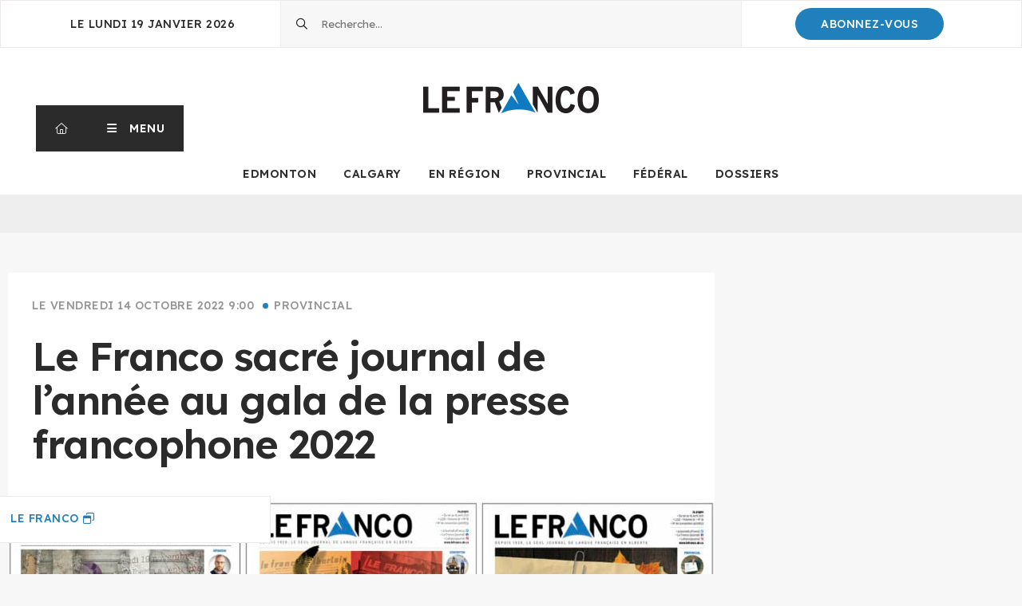

--- FILE ---
content_type: text/html; charset=UTF-8
request_url: https://lefranco.ab.ca/provincial/2022/10/14/franco-sacre-journal-de-l-annee-gala-presse-francophone-2022/
body_size: 16902
content:
<!DOCTYPE html>
<html lang="fr-CA">
<head>
	<meta charset="utf-8">
	<meta http-equiv="X-UA-Compatible" content="IE=edge" />
	<meta name="viewport" content="width=device-width, initial-scale=1.0, user-scalable=0" />
	<title>Le Franco sacré journal de l&rsquo;année au gala de la presse francophone 2022 &#8211; Le Franco</title>

<!-- Google Tag Manager for WordPress by gtm4wp.com -->
<script data-cfasync="false" data-pagespeed-no-defer>
	var gtm4wp_datalayer_name = "dataLayer";
	var dataLayer = dataLayer || [];
</script>
<!-- End Google Tag Manager for WordPress by gtm4wp.com --><link rel='dns-prefetch' href='//lefranco.ab.ca' />
<link rel='dns-prefetch' href='//ajax.googleapis.com' />
<link rel='dns-prefetch' href='//cdnjs.cloudflare.com' />

<link rel="alternate" type="application/rss+xml" title="Le Franco &raquo; Le Franco sacré journal de l&rsquo;année au gala de la presse francophone 2022 Flux des commentaires" href="https://lefranco.ab.ca/provincial/2022/10/14/franco-sacre-journal-de-l-annee-gala-presse-francophone-2022/feed/" />
<link rel="alternate" title="oEmbed (JSON)" type="application/json+oembed" href="https://lefranco.ab.ca/wp-json/oembed/1.0/embed?url=https%3A%2F%2Flefranco.ab.ca%2Fprovincial%2F2022%2F10%2F14%2Ffranco-sacre-journal-de-l-annee-gala-presse-francophone-2022%2F" />
<link rel="alternate" title="oEmbed (XML)" type="text/xml+oembed" href="https://lefranco.ab.ca/wp-json/oembed/1.0/embed?url=https%3A%2F%2Flefranco.ab.ca%2Fprovincial%2F2022%2F10%2F14%2Ffranco-sacre-journal-de-l-annee-gala-presse-francophone-2022%2F&#038;format=xml" />
<style id='wp-img-auto-sizes-contain-inline-css' type='text/css'>
img:is([sizes=auto i],[sizes^="auto," i]){contain-intrinsic-size:3000px 1500px}
/*# sourceURL=wp-img-auto-sizes-contain-inline-css */
</style>
<style id='wp-emoji-styles-inline-css' type='text/css'>

	img.wp-smiley, img.emoji {
		display: inline !important;
		border: none !important;
		box-shadow: none !important;
		height: 1em !important;
		width: 1em !important;
		margin: 0 0.07em !important;
		vertical-align: -0.1em !important;
		background: none !important;
		padding: 0 !important;
	}
/*# sourceURL=wp-emoji-styles-inline-css */
</style>
<style id='wp-block-library-inline-css' type='text/css'>
:root{--wp-block-synced-color:#7a00df;--wp-block-synced-color--rgb:122,0,223;--wp-bound-block-color:var(--wp-block-synced-color);--wp-editor-canvas-background:#ddd;--wp-admin-theme-color:#007cba;--wp-admin-theme-color--rgb:0,124,186;--wp-admin-theme-color-darker-10:#006ba1;--wp-admin-theme-color-darker-10--rgb:0,107,160.5;--wp-admin-theme-color-darker-20:#005a87;--wp-admin-theme-color-darker-20--rgb:0,90,135;--wp-admin-border-width-focus:2px}@media (min-resolution:192dpi){:root{--wp-admin-border-width-focus:1.5px}}.wp-element-button{cursor:pointer}:root .has-very-light-gray-background-color{background-color:#eee}:root .has-very-dark-gray-background-color{background-color:#313131}:root .has-very-light-gray-color{color:#eee}:root .has-very-dark-gray-color{color:#313131}:root .has-vivid-green-cyan-to-vivid-cyan-blue-gradient-background{background:linear-gradient(135deg,#00d084,#0693e3)}:root .has-purple-crush-gradient-background{background:linear-gradient(135deg,#34e2e4,#4721fb 50%,#ab1dfe)}:root .has-hazy-dawn-gradient-background{background:linear-gradient(135deg,#faaca8,#dad0ec)}:root .has-subdued-olive-gradient-background{background:linear-gradient(135deg,#fafae1,#67a671)}:root .has-atomic-cream-gradient-background{background:linear-gradient(135deg,#fdd79a,#004a59)}:root .has-nightshade-gradient-background{background:linear-gradient(135deg,#330968,#31cdcf)}:root .has-midnight-gradient-background{background:linear-gradient(135deg,#020381,#2874fc)}:root{--wp--preset--font-size--normal:16px;--wp--preset--font-size--huge:42px}.has-regular-font-size{font-size:1em}.has-larger-font-size{font-size:2.625em}.has-normal-font-size{font-size:var(--wp--preset--font-size--normal)}.has-huge-font-size{font-size:var(--wp--preset--font-size--huge)}.has-text-align-center{text-align:center}.has-text-align-left{text-align:left}.has-text-align-right{text-align:right}.has-fit-text{white-space:nowrap!important}#end-resizable-editor-section{display:none}.aligncenter{clear:both}.items-justified-left{justify-content:flex-start}.items-justified-center{justify-content:center}.items-justified-right{justify-content:flex-end}.items-justified-space-between{justify-content:space-between}.screen-reader-text{border:0;clip-path:inset(50%);height:1px;margin:-1px;overflow:hidden;padding:0;position:absolute;width:1px;word-wrap:normal!important}.screen-reader-text:focus{background-color:#ddd;clip-path:none;color:#444;display:block;font-size:1em;height:auto;left:5px;line-height:normal;padding:15px 23px 14px;text-decoration:none;top:5px;width:auto;z-index:100000}html :where(.has-border-color){border-style:solid}html :where([style*=border-top-color]){border-top-style:solid}html :where([style*=border-right-color]){border-right-style:solid}html :where([style*=border-bottom-color]){border-bottom-style:solid}html :where([style*=border-left-color]){border-left-style:solid}html :where([style*=border-width]){border-style:solid}html :where([style*=border-top-width]){border-top-style:solid}html :where([style*=border-right-width]){border-right-style:solid}html :where([style*=border-bottom-width]){border-bottom-style:solid}html :where([style*=border-left-width]){border-left-style:solid}html :where(img[class*=wp-image-]){height:auto;max-width:100%}:where(figure){margin:0 0 1em}html :where(.is-position-sticky){--wp-admin--admin-bar--position-offset:var(--wp-admin--admin-bar--height,0px)}@media screen and (max-width:600px){html :where(.is-position-sticky){--wp-admin--admin-bar--position-offset:0px}}

/*# sourceURL=wp-block-library-inline-css */
</style><style id='global-styles-inline-css' type='text/css'>
:root{--wp--preset--aspect-ratio--square: 1;--wp--preset--aspect-ratio--4-3: 4/3;--wp--preset--aspect-ratio--3-4: 3/4;--wp--preset--aspect-ratio--3-2: 3/2;--wp--preset--aspect-ratio--2-3: 2/3;--wp--preset--aspect-ratio--16-9: 16/9;--wp--preset--aspect-ratio--9-16: 9/16;--wp--preset--color--black: #000000;--wp--preset--color--cyan-bluish-gray: #abb8c3;--wp--preset--color--white: #ffffff;--wp--preset--color--pale-pink: #f78da7;--wp--preset--color--vivid-red: #cf2e2e;--wp--preset--color--luminous-vivid-orange: #ff6900;--wp--preset--color--luminous-vivid-amber: #fcb900;--wp--preset--color--light-green-cyan: #7bdcb5;--wp--preset--color--vivid-green-cyan: #00d084;--wp--preset--color--pale-cyan-blue: #8ed1fc;--wp--preset--color--vivid-cyan-blue: #0693e3;--wp--preset--color--vivid-purple: #9b51e0;--wp--preset--gradient--vivid-cyan-blue-to-vivid-purple: linear-gradient(135deg,rgb(6,147,227) 0%,rgb(155,81,224) 100%);--wp--preset--gradient--light-green-cyan-to-vivid-green-cyan: linear-gradient(135deg,rgb(122,220,180) 0%,rgb(0,208,130) 100%);--wp--preset--gradient--luminous-vivid-amber-to-luminous-vivid-orange: linear-gradient(135deg,rgb(252,185,0) 0%,rgb(255,105,0) 100%);--wp--preset--gradient--luminous-vivid-orange-to-vivid-red: linear-gradient(135deg,rgb(255,105,0) 0%,rgb(207,46,46) 100%);--wp--preset--gradient--very-light-gray-to-cyan-bluish-gray: linear-gradient(135deg,rgb(238,238,238) 0%,rgb(169,184,195) 100%);--wp--preset--gradient--cool-to-warm-spectrum: linear-gradient(135deg,rgb(74,234,220) 0%,rgb(151,120,209) 20%,rgb(207,42,186) 40%,rgb(238,44,130) 60%,rgb(251,105,98) 80%,rgb(254,248,76) 100%);--wp--preset--gradient--blush-light-purple: linear-gradient(135deg,rgb(255,206,236) 0%,rgb(152,150,240) 100%);--wp--preset--gradient--blush-bordeaux: linear-gradient(135deg,rgb(254,205,165) 0%,rgb(254,45,45) 50%,rgb(107,0,62) 100%);--wp--preset--gradient--luminous-dusk: linear-gradient(135deg,rgb(255,203,112) 0%,rgb(199,81,192) 50%,rgb(65,88,208) 100%);--wp--preset--gradient--pale-ocean: linear-gradient(135deg,rgb(255,245,203) 0%,rgb(182,227,212) 50%,rgb(51,167,181) 100%);--wp--preset--gradient--electric-grass: linear-gradient(135deg,rgb(202,248,128) 0%,rgb(113,206,126) 100%);--wp--preset--gradient--midnight: linear-gradient(135deg,rgb(2,3,129) 0%,rgb(40,116,252) 100%);--wp--preset--font-size--small: 13px;--wp--preset--font-size--medium: 20px;--wp--preset--font-size--large: 36px;--wp--preset--font-size--x-large: 42px;--wp--preset--spacing--20: 0.44rem;--wp--preset--spacing--30: 0.67rem;--wp--preset--spacing--40: 1rem;--wp--preset--spacing--50: 1.5rem;--wp--preset--spacing--60: 2.25rem;--wp--preset--spacing--70: 3.38rem;--wp--preset--spacing--80: 5.06rem;--wp--preset--shadow--natural: 6px 6px 9px rgba(0, 0, 0, 0.2);--wp--preset--shadow--deep: 12px 12px 50px rgba(0, 0, 0, 0.4);--wp--preset--shadow--sharp: 6px 6px 0px rgba(0, 0, 0, 0.2);--wp--preset--shadow--outlined: 6px 6px 0px -3px rgb(255, 255, 255), 6px 6px rgb(0, 0, 0);--wp--preset--shadow--crisp: 6px 6px 0px rgb(0, 0, 0);}:where(.is-layout-flex){gap: 0.5em;}:where(.is-layout-grid){gap: 0.5em;}body .is-layout-flex{display: flex;}.is-layout-flex{flex-wrap: wrap;align-items: center;}.is-layout-flex > :is(*, div){margin: 0;}body .is-layout-grid{display: grid;}.is-layout-grid > :is(*, div){margin: 0;}:where(.wp-block-columns.is-layout-flex){gap: 2em;}:where(.wp-block-columns.is-layout-grid){gap: 2em;}:where(.wp-block-post-template.is-layout-flex){gap: 1.25em;}:where(.wp-block-post-template.is-layout-grid){gap: 1.25em;}.has-black-color{color: var(--wp--preset--color--black) !important;}.has-cyan-bluish-gray-color{color: var(--wp--preset--color--cyan-bluish-gray) !important;}.has-white-color{color: var(--wp--preset--color--white) !important;}.has-pale-pink-color{color: var(--wp--preset--color--pale-pink) !important;}.has-vivid-red-color{color: var(--wp--preset--color--vivid-red) !important;}.has-luminous-vivid-orange-color{color: var(--wp--preset--color--luminous-vivid-orange) !important;}.has-luminous-vivid-amber-color{color: var(--wp--preset--color--luminous-vivid-amber) !important;}.has-light-green-cyan-color{color: var(--wp--preset--color--light-green-cyan) !important;}.has-vivid-green-cyan-color{color: var(--wp--preset--color--vivid-green-cyan) !important;}.has-pale-cyan-blue-color{color: var(--wp--preset--color--pale-cyan-blue) !important;}.has-vivid-cyan-blue-color{color: var(--wp--preset--color--vivid-cyan-blue) !important;}.has-vivid-purple-color{color: var(--wp--preset--color--vivid-purple) !important;}.has-black-background-color{background-color: var(--wp--preset--color--black) !important;}.has-cyan-bluish-gray-background-color{background-color: var(--wp--preset--color--cyan-bluish-gray) !important;}.has-white-background-color{background-color: var(--wp--preset--color--white) !important;}.has-pale-pink-background-color{background-color: var(--wp--preset--color--pale-pink) !important;}.has-vivid-red-background-color{background-color: var(--wp--preset--color--vivid-red) !important;}.has-luminous-vivid-orange-background-color{background-color: var(--wp--preset--color--luminous-vivid-orange) !important;}.has-luminous-vivid-amber-background-color{background-color: var(--wp--preset--color--luminous-vivid-amber) !important;}.has-light-green-cyan-background-color{background-color: var(--wp--preset--color--light-green-cyan) !important;}.has-vivid-green-cyan-background-color{background-color: var(--wp--preset--color--vivid-green-cyan) !important;}.has-pale-cyan-blue-background-color{background-color: var(--wp--preset--color--pale-cyan-blue) !important;}.has-vivid-cyan-blue-background-color{background-color: var(--wp--preset--color--vivid-cyan-blue) !important;}.has-vivid-purple-background-color{background-color: var(--wp--preset--color--vivid-purple) !important;}.has-black-border-color{border-color: var(--wp--preset--color--black) !important;}.has-cyan-bluish-gray-border-color{border-color: var(--wp--preset--color--cyan-bluish-gray) !important;}.has-white-border-color{border-color: var(--wp--preset--color--white) !important;}.has-pale-pink-border-color{border-color: var(--wp--preset--color--pale-pink) !important;}.has-vivid-red-border-color{border-color: var(--wp--preset--color--vivid-red) !important;}.has-luminous-vivid-orange-border-color{border-color: var(--wp--preset--color--luminous-vivid-orange) !important;}.has-luminous-vivid-amber-border-color{border-color: var(--wp--preset--color--luminous-vivid-amber) !important;}.has-light-green-cyan-border-color{border-color: var(--wp--preset--color--light-green-cyan) !important;}.has-vivid-green-cyan-border-color{border-color: var(--wp--preset--color--vivid-green-cyan) !important;}.has-pale-cyan-blue-border-color{border-color: var(--wp--preset--color--pale-cyan-blue) !important;}.has-vivid-cyan-blue-border-color{border-color: var(--wp--preset--color--vivid-cyan-blue) !important;}.has-vivid-purple-border-color{border-color: var(--wp--preset--color--vivid-purple) !important;}.has-vivid-cyan-blue-to-vivid-purple-gradient-background{background: var(--wp--preset--gradient--vivid-cyan-blue-to-vivid-purple) !important;}.has-light-green-cyan-to-vivid-green-cyan-gradient-background{background: var(--wp--preset--gradient--light-green-cyan-to-vivid-green-cyan) !important;}.has-luminous-vivid-amber-to-luminous-vivid-orange-gradient-background{background: var(--wp--preset--gradient--luminous-vivid-amber-to-luminous-vivid-orange) !important;}.has-luminous-vivid-orange-to-vivid-red-gradient-background{background: var(--wp--preset--gradient--luminous-vivid-orange-to-vivid-red) !important;}.has-very-light-gray-to-cyan-bluish-gray-gradient-background{background: var(--wp--preset--gradient--very-light-gray-to-cyan-bluish-gray) !important;}.has-cool-to-warm-spectrum-gradient-background{background: var(--wp--preset--gradient--cool-to-warm-spectrum) !important;}.has-blush-light-purple-gradient-background{background: var(--wp--preset--gradient--blush-light-purple) !important;}.has-blush-bordeaux-gradient-background{background: var(--wp--preset--gradient--blush-bordeaux) !important;}.has-luminous-dusk-gradient-background{background: var(--wp--preset--gradient--luminous-dusk) !important;}.has-pale-ocean-gradient-background{background: var(--wp--preset--gradient--pale-ocean) !important;}.has-electric-grass-gradient-background{background: var(--wp--preset--gradient--electric-grass) !important;}.has-midnight-gradient-background{background: var(--wp--preset--gradient--midnight) !important;}.has-small-font-size{font-size: var(--wp--preset--font-size--small) !important;}.has-medium-font-size{font-size: var(--wp--preset--font-size--medium) !important;}.has-large-font-size{font-size: var(--wp--preset--font-size--large) !important;}.has-x-large-font-size{font-size: var(--wp--preset--font-size--x-large) !important;}
/*# sourceURL=global-styles-inline-css */
</style>

<style id='classic-theme-styles-inline-css' type='text/css'>
/*! This file is auto-generated */
.wp-block-button__link{color:#fff;background-color:#32373c;border-radius:9999px;box-shadow:none;text-decoration:none;padding:calc(.667em + 2px) calc(1.333em + 2px);font-size:1.125em}.wp-block-file__button{background:#32373c;color:#fff;text-decoration:none}
/*# sourceURL=/wp-includes/css/classic-themes.min.css */
</style>
<link data-minify="1" rel='stylesheet' id='menu-css-css' href='https://lefranco.ab.ca/content/cache/min/11/mu-extras/impeka-menu-helper/css/menu.css?ver=1768583974' type='text/css' media='all' />
<link data-minify="1" rel='stylesheet' id='evopresse-digital-archives-css-css' href='https://lefranco.ab.ca/content/cache/min/11/extras/evopresse-digital-archives/css/evopresse-digital-archives.css?ver=1768583974' type='text/css' media='all' />
<link data-minify="1" rel='stylesheet' id='evopresse-external-articles-css-css' href='https://lefranco.ab.ca/content/cache/min/11/extras/evopresse-external-articles/css/evopresse-external-articles.css?ver=1768583974' type='text/css' media='all' />
<link data-minify="1" rel='stylesheet' id='evopresse-recall-articles-css' href='https://lefranco.ab.ca/content/cache/min/11/extras/evopresse-recall-articles/css/evopresse-recall-articles.css?ver=1768583974' type='text/css' media='all' />
<link data-minify="1" rel='stylesheet' id='evopresse-authors-css' href='https://lefranco.ab.ca/content/cache/min/11/extras/evopresse-authors/css/evopresse-authors.css?ver=1768583974' type='text/css' media='all' />
<link data-minify="1" rel='stylesheet' id='evopresse-text-to-speech-css-css' href='https://lefranco.ab.ca/content/cache/min/11/extras/evopresse-text-to-speech/css/evopresse-text-to-speech.css?ver=1768583974' type='text/css' media='all' />
<link data-minify="1" rel='stylesheet' id='evopresse-text-to-speech-branding-css-css' href='https://lefranco.ab.ca/content/cache/min/11/content/user_files/sites/11/css/evopresse-text-to-speech-branding.css?ver=1768583974' type='text/css' media='all' />
<link data-minify="1" rel='stylesheet' id='pasmerlo-css-css' href='https://lefranco.ab.ca/content/cache/min/11/content/themes/journal/css/pasmerlo.css?ver=1768583974' type='text/css' media='all' />
<link data-minify="1" rel='stylesheet' id='sweetalert2-css' href='https://lefranco.ab.ca/content/cache/min/11/content/themes/journal/css/sweetalert2.min.css?ver=1768589018' type='text/css' media='all' />
<link data-minify="1" rel='stylesheet' id='style-css-css' href='https://lefranco.ab.ca/content/cache/min/11/content/themes/journal/style.css?ver=1768583974' type='text/css' media='all' />
<link data-minify="1" rel='stylesheet' id='tiny-slider-css-css' href='https://lefranco.ab.ca/content/cache/min/11/ajax/libs/tiny-slider/2.9.3/tiny-slider.css?ver=1768583974' type='text/css' media='all' />
<link data-minify="1" rel='stylesheet' id='branding-css-css' href='https://lefranco.ab.ca/content/cache/min/11/content/user_files/sites/11/css/branding.css?ver=1768583974' type='text/css' media='all' />
<link data-minify="1" rel='stylesheet' id='dashicons-css' href='https://lefranco.ab.ca/content/cache/min/11/wp-includes/css/dashicons.min.css?ver=1768583974' type='text/css' media='all' />
<script data-minify="1" type="text/javascript" src="https://lefranco.ab.ca/content/cache/min/11/ajax/libs/jquery/1/jquery.min.js?ver=1768583974" id="jquery-js"></script>
<script type="text/javascript" id="view-counter-js-extra">
/* <![CDATA[ */
var server_vars = {"ajaxurl":"https://lefranco.ab.ca/wp-admin/admin-ajax.php","post_id":"544286","nonce":"188fef11f2"};
//# sourceURL=view-counter-js-extra
/* ]]> */
</script>
<script data-minify="1" type="text/javascript" src="https://lefranco.ab.ca/content/cache/min/11/mu-extras/pasmerlo-view-counter/js/view-counter.js?ver=1768583974" id="view-counter-js"></script>
<link rel="https://api.w.org/" href="https://lefranco.ab.ca/wp-json/" /><link rel="alternate" title="JSON" type="application/json" href="https://lefranco.ab.ca/wp-json/wp/v2/posts/544286" /><link rel="EditURI" type="application/rsd+xml" title="RSD" href="https://lefranco.ab.ca/xmlrpc.php?rsd" />
<link rel='shortlink' href='https://lefranco.ab.ca/?p=544286' />

<!-- Google Tag Manager for WordPress by gtm4wp.com -->
<!-- GTM Container placement set to automatic -->
<script data-cfasync="false" data-pagespeed-no-defer>
	var dataLayer_content = {"pagePostType":"post","pagePostType2":"single-post","pageCategory":["a-la-une","francophonie","provincial"],"pageAttributes":["francophonie","provincial"],"pagePostAuthor":"le franco"};
	dataLayer.push( dataLayer_content );
</script>
<script data-cfasync="false" data-pagespeed-no-defer>
(function(w,d,s,l,i){w[l]=w[l]||[];w[l].push({'gtm.start':
new Date().getTime(),event:'gtm.js'});var f=d.getElementsByTagName(s)[0],
j=d.createElement(s),dl=l!='dataLayer'?'&l='+l:'';j.async=true;j.src=
'//www.googletagmanager.com/gtm.js?id='+i+dl;f.parentNode.insertBefore(j,f);
})(window,document,'script','dataLayer','GTM-K6MRPK7');
</script>
<!-- End Google Tag Manager for WordPress by gtm4wp.com -->
		<style type="text/css">
		.unlisted-icon {
			font-size: 80%;
			width: auto;
			height: auto;
			padding-right: .2em;
			vertical-align: baseline;
		}
		</style>

	<link rel="icon" href="https://cdn.evopresse.ca/content/user_files/sites/11/2023/02/21100143/cropped-favicon-le-franco-32x32.png" sizes="32x32" />
<link rel="icon" href="https://cdn.evopresse.ca/content/user_files/sites/11/2023/02/21100143/cropped-favicon-le-franco-192x192.png" sizes="192x192" />
<link rel="apple-touch-icon" href="https://cdn.evopresse.ca/content/user_files/sites/11/2023/02/21100143/cropped-favicon-le-franco-180x180.png" />
<meta name="msapplication-TileImage" content="https://cdn.evopresse.ca/content/user_files/sites/11/2023/02/21100143/cropped-favicon-le-franco-270x270.png" />
		<style type="text/css" id="wp-custom-css">
			.full-article__lead {
	font-weight: 700;
}		</style>
				<link data-minify="1" rel="stylesheet" href="https://lefranco.ab.ca/content/cache/min/11/fontawesome7/css/all.min.css?ver=1768583974" crossorigin="anonymous">
			<meta name="google-adsense-account" content="ca-pub-9754008951698414">

<script>(function(t,o,n,i,k){var u='https://confidentialite.lefranco.ab.ca/';(t[n]=t[n]||{}),(k=new MutationObserver(
function(x){x.forEach(function(y){y.addedNodes.forEach(function(s){console.debug('consent_loaded',t[n].consent_loaded),
t[n].consent_loaded?k.disconnect():s.tagName=='SCRIPT'&&s.innerHTML.indexOf('googletagmanager.com')+1&&(k.disconnect(),
(t[n]={NODE:s,SIBLING:s.previousElementSibling}),s.remove());});});})),k.observe(o.head,{childList:1}),fetch(u+
'tonik-privacy/permissions/?nonce='+Date.now()+Math.random().toString(36).slice(2),{credentials:'include',}).then(
function(r){return r.ok?r.text():Promise.reject();}).then(function(w){((i=o.createElement('script')).text=w),o.head
.prepend(i);}).catch(function(){k.disconnect();});})(window,document,'GTM_SCRIPT');</script>	<meta name="generator" content="WP Rocket 3.20.3" data-wpr-features="wpr_minify_js wpr_minify_css wpr_preload_links wpr_desktop" /></head>
<body class="">
	<input type="checkbox" id="menu-flag" tabindex="-1" />
	<header data-rocket-location-hash="9496dc44cbda5cdebb84f02bfc4ab41b" class="header">
		<div data-rocket-location-hash="f33e7b1761fe5fce6ecaaa35a7910e7e" class="header__head">
			<div data-rocket-location-hash="af815de757ab96b896bb04ab35761eed" class="header__date">
				le Lundi 19 janvier 2026			</div>

			
			<div data-rocket-location-hash="0deec10f25ed1eccd7274f78c05e1f33" class="header__search">
				<form role="search" method="get" class="search-form" action="https://lefranco.ab.ca/">
				<label>
					<span class="screen-reader-text">Rechercher&nbsp;:</span>
					<input type="search" class="search-field" placeholder="Recherche&hellip;" value="" name="s" />
				</label>
				<input type="submit" class="search-submit" value="Rechercher" />
			</form>			</div>

						<div data-rocket-location-hash="061d618b5f40189078051ecb74652fee" class="header__cta">
				<a href="https://lefranco.ab.ca/encouragez-nous/">Abonnez-Vous</a>
			</div>
					</div>
		<div data-rocket-location-hash="eed0b76714612a4e51f0e704f2747e88" class="header__body">

			<div data-rocket-location-hash="cb1d701b41a9d22ea643cb84444c0cda" class="header__col button-col">
								<a class="header-button header-button-home" href="https://lefranco.ab.ca" title="Retour à la page d'accueil"><i class="fal fa-home-alt"></i><span class="sr-only">Retour à la page d'accueil</span></a><label class="header-button header-button-menu" for="menu-flag" role="button" aria-haspopup="menu" tabindex="0"><span>Menu</span></label><a class="mobile-cta-button" href="https://lefranco.ab.ca/encouragez-nous/">Abonnez-Vous</a>			</div>

			<div data-rocket-location-hash="f8615d932c658cf9c72bda1a5eb32d9a" class="header__col mid">
				<a id="logo" href="https://lefranco.ab.ca">
											<picture>
							<img src="https://cdn.evopresse.ca/content/user_files/sites/11/2023/02/21095828/LogoFranco.png" alt="Le Franco" />
						</picture>
									</a>
			</div>

			<div data-rocket-location-hash="41be411162112bd34ca4222b2574019e" class="header__col">
							</div>
		</div>
		<div data-rocket-location-hash="338340b08891f4986e3e00ef402be910" class="header__foot">
			<nav aria-label="Sections principales"><ul id="main" class="menu"><li id="menu-item-545377" class="menu-item menu-item-type-taxonomy menu-item-object-category menu-item-545377"><a href="https://lefranco.ab.ca/category/edmonton/">Edmonton</a></li>
<li id="menu-item-545376" class="menu-item menu-item-type-taxonomy menu-item-object-category menu-item-545376"><a href="https://lefranco.ab.ca/category/calgary/">Calgary</a></li>
<li id="menu-item-545379" class="menu-item menu-item-type-taxonomy menu-item-object-category menu-item-545379"><a href="https://lefranco.ab.ca/category/en-region/">En Région</a></li>
<li id="menu-item-545380" class="menu-item menu-item-type-taxonomy menu-item-object-category current-post-ancestor current-menu-parent current-post-parent menu-item-545380"><a href="https://lefranco.ab.ca/category/provincial/">Provincial</a></li>
<li id="menu-item-547510" class="menu-item menu-item-type-taxonomy menu-item-object-category menu-item-547510"><a href="https://lefranco.ab.ca/category/federal/">Fédéral</a></li>
<li id="menu-item-560988" class="menu-item menu-item-type-custom menu-item-object-custom menu-item-560988"><a href="/files/">Dossiers</a></li>
</ul></nav>
		</div>
	</header>
	<nav id="main-nav" class="mega-menu" aria-label="Principal">
		<div class="menu-wrapper">
												<div class="menu-row">
						<div class="cw">
																								<div class="menu-column menu-column-4">
										<h2 class="menu-column__title">Actualités</h2>
																					<ul class="menu-column__items">
																																																				<li class="has-color">
															<a href="https://lefranco.ab.ca/category/francophonie/"><span class="menu-block" style="background:#2080bb"></span><span class="u">Francophonie</span></a>														</li>
																																																																	<li class="has-color">
															<a href="https://lefranco.ab.ca/category/provincial/"><span class="menu-block" style="background:#2080bb"></span><span class="u">Provincial</span></a>														</li>
																																																																	<li class="has-color">
															<a href="https://lefranco.ab.ca/category/en-region/"><span class="menu-block" style="background:#2080bb"></span><span class="u">En Région</span></a>														</li>
																																																																	<li class="has-color">
															<a href="https://lefranco.ab.ca/category/federal/"><span class="menu-block" style="background:#2080bb"></span><span class="u">Fédéral</span></a>														</li>
																																																																	<li class="has-color">
															<a href="https://lefranco.ab.ca/category/education/"><span class="menu-block" style="background:#2080bb"></span><span class="u">Éducation</span></a>														</li>
																																																																	<li class="has-color">
															<a href="https://lefranco.ab.ca/category/politique/"><span class="menu-block" style="background:#2080bb"></span><span class="u">Politique</span></a>														</li>
																																																																	<li class="has-color">
															<a href="https://lefranco.ab.ca/category/environnement/"><span class="menu-block" style="background:#2080bb"></span><span class="u">Environnement</span></a>														</li>
																																																																	<li class="has-color">
															<a href="https://lefranco.ab.ca/category/economie/"><span class="menu-block" style="background:#2080bb"></span><span class="u">Économie</span></a>														</li>
																																																																	<li class="has-color">
															<a href="https://lefranco.ab.ca/category/sante/"><span class="menu-block" style="background:#2080bb"></span><span class="u">Santé</span></a>														</li>
																																																																	<li class="has-color">
															<a href="https://lefranco.ab.ca/category/justice/"><span class="menu-block" style="background:#2080bb"></span><span class="u">Justice</span></a>														</li>
																																																																	<li class="has-color">
															<a href="https://lefranco.ab.ca/category/arts-et-culture/"><span class="menu-block" style="background:#2080bb"></span><span class="u">Arts et culture</span></a>														</li>
																																																																	<li class="has-color">
															<a href="https://lefranco.ab.ca/category/histoire/"><span class="menu-block" style="background:#2080bb"></span><span class="u">Histoire</span></a>														</li>
																																																																	<li class="has-color">
															<a href="https://lefranco.ab.ca/category/francophonie/communautaire/"><span class="menu-block" style="background:#2080bb"></span><span class="u">Communautaire</span></a>														</li>
																																																																	<li class="has-color">
															<a href="https://lefranco.ab.ca/category/societe/"><span class="menu-block" style="background:#2080bb"></span><span class="u">Société</span></a>														</li>
																																																																	<li class="has-color">
															<a href="https://lefranco.ab.ca/category/portrait/"><span class="menu-block" style="background:#2080bb"></span><span class="u">Portrait</span></a>														</li>
																																																																	<li class="has-color">
															<a href="https://lefranco.ab.ca/category/sports/"><span class="menu-block" style="background:#2080bb"></span><span class="u">Sports</span></a>														</li>
																																				</ul>
																			</div>
																					</div>
					</div>
									<div class="menu-row">
						<div class="cw">
																								<div class="menu-column menu-column-4">
										<h2 class="menu-column__title">Opinion</h2>
																					<ul class="menu-column__items">
																																																				<li class="has-color">
															<a href="https://lefranco.ab.ca/category/chronique/chronique-esprit-critique/"><span class="menu-block" style="background:#ff5722"></span><span class="u">Chronique «esprit critique»</span></a>														</li>
																																																																	<li class="has-color">
															<a href="https://lefranco.ab.ca/category/chronique/chronique-sante/"><span class="menu-block" style="background:#ff5722"></span><span class="u">Chronique «santé»</span></a>														</li>
																																																																	<li class="has-color">
															<a href="https://lefranco.ab.ca/category/chronique/chronique-jeunesse/"><span class="menu-block" style="background:#ff5722"></span><span class="u">Chronique «jeunesse»</span></a>														</li>
																																																																	<li class="has-color">
															<a href="https://lefranco.ab.ca/category/chronique/chronique-pan-dafrique/"><span class="menu-block" style="background:#dd3333"></span><span class="u">Chronique «Pan d'Afrique»</span></a>														</li>
																																																																	<li class="has-color">
															<a href="https://lefranco.ab.ca/category/opinions/caricature/"><span class="menu-block" style="background:#ff5722"></span><span class="u">Caricature</span></a>														</li>
																																																																	<li class="has-color">
															<a href="https://lefranco.ab.ca/category/opinions/"><span class="menu-block" style="background:#ff5722"></span><span class="u">Opinions</span></a>														</li>
																																																																	<li>
															<a href=""><span class="u"></span></a>														</li>
																																				</ul>
																			</div>
																					</div>
					</div>
									<div class="menu-row">
						<div class="cw">
																								<div class="menu-column menu-column-4">
										<h2 class="menu-column__title">En région</h2>
																					<ul class="menu-column__items">
																																																				<li class="has-color">
															<a href="https://lefranco.ab.ca/category/en-region/riviere-la-paix-saint-isidore-fahler-girouxville/"><span class="menu-block" style="background:#eeee22"></span><span class="u">Rivière-la-Paix, Saint-Isidore, Fahler / Girouxville</span></a>														</li>
																																																																	<li class="has-color">
															<a href="https://lefranco.ab.ca/category/en-region/fort-mcmurray/"><span class="menu-block" style="background:#000000"></span><span class="u">Fort McMurray</span></a>														</li>
																																																																	<li class="has-color">
															<a href="https://lefranco.ab.ca/category/en-region/lac-la-biche-et-plamondon/"><span class="menu-block" style="background:#932f20"></span><span class="u">Lac La Biche et Plamondon</span></a>														</li>
																																																																	<li class="has-color">
															<a href="https://lefranco.ab.ca/category/en-region/legal-morinville-bon-accord/"><span class="menu-block" style="background:#ddcaa6"></span><span class="u">Legal / Morinville / Bon Accord</span></a>														</li>
																																																																	<li class="has-color">
															<a href="https://lefranco.ab.ca/category/en-region/saint-paul-bonnyville-cold-lake/"><span class="menu-block" style="background:#2326db"></span><span class="u">Saint-Paul, Bonnyville et Cold Lake</span></a>														</li>
																																																																	<li class="has-color">
															<a href="https://lefranco.ab.ca/category/en-region/saint-albert/"><span class="menu-block" style="background:#e234ae"></span><span class="u">Saint-Albert</span></a>														</li>
																																																																	<li class="has-color">
															<a href="https://lefranco.ab.ca/category/en-region/sherwood-park/"><span class="menu-block" style="background:#e234ae"></span><span class="u">Sherwood Park</span></a>														</li>
																																																																	<li class="has-color">
															<a href="https://lefranco.ab.ca/category/en-region/spruce-grove/"><span class="menu-block" style="background:#e234ae"></span><span class="u">Spruce Grove</span></a>														</li>
																																																																	<li class="has-color">
															<a href="https://lefranco.ab.ca/category/en-region/leduc/"><span class="menu-block" style="background:#e234ae"></span><span class="u">Leduc</span></a>														</li>
																																																																	<li class="has-color">
															<a href="https://lefranco.ab.ca/category/en-region/camrose/"><span class="menu-block" style="background:#e234ae"></span><span class="u">Camrose</span></a>														</li>
																																																																	<li class="has-color">
															<a href="https://lefranco.ab.ca/category/en-region/beaumont/"><span class="menu-block" style="background:#e234ae"></span><span class="u">Beaumont</span></a>														</li>
																																																																	<li class="has-color">
															<a href="https://lefranco.ab.ca/category/en-region/airdrie/"><span class="menu-block" style="background:#afafaf"></span><span class="u">Airdrie</span></a>														</li>
																																																																	<li class="has-color">
															<a href="https://lefranco.ab.ca/category/en-region/cochrane/"><span class="menu-block" style="background:#afafaf"></span><span class="u">Cochrane</span></a>														</li>
																																																																	<li class="has-color">
															<a href="https://lefranco.ab.ca/category/en-region/okotoks/"><span class="menu-block" style="background:#afafaf"></span><span class="u">Okotoks</span></a>														</li>
																																																																	<li class="has-color">
															<a href="https://lefranco.ab.ca/category/en-region/canmore-banff/"><span class="menu-block" style="background:#52892a"></span><span class="u">Canmore / Banff</span></a>														</li>
																																																																	<li class="has-color">
															<a href="https://lefranco.ab.ca/category/en-region/brooks/"><span class="menu-block" style="background:#f727f0"></span><span class="u">Brooks</span></a>														</li>
																																																																	<li class="has-color">
															<a href="https://lefranco.ab.ca/category/en-region/medecine-hat/"><span class="menu-block" style="background:#8224e3"></span><span class="u">Medecine Hat</span></a>														</li>
																																																																	<li class="has-color">
															<a href="https://lefranco.ab.ca/category/en-region/lethbridge/"><span class="menu-block" style="background:#b68ae2"></span><span class="u">Lethbridge</span></a>														</li>
																																																																	<li class="has-color">
															<a href="https://lefranco.ab.ca/category/en-region/red-deer/"><span class="menu-block" style="background:#dd3333"></span><span class="u">Red Deer</span></a>														</li>
																																				</ul>
																			</div>
																					</div>
					</div>
									<div class="menu-row">
						<div class="cw">
																								<div class="menu-column menu-column-4">
										<h2 class="menu-column__title">Contenu commandité</h2>
																					<ul class="menu-column__items">
																																																				<li>
															<a href="https://lefranco.ab.ca/category/publireportage/"><span class="u">Publireportage</span></a>														</li>
																																				</ul>
																			</div>
																					</div>
					</div>
										<ul id="social" class="menu social-menu menu-row"><li id="menu-item-9" class="menu-item menu-item-type-custom menu-item-object-custom menu-item-9 menu-item-icon menu-item-icon-only icon-instagram"><a href="https://www.instagram.com/lefrancojournal/?hl=fr"><i class="fab fa-instagram" title="Instagram"></i><span class="sr-only">Instagram</span></a></li>
<li id="menu-item-10" class="menu-item menu-item-type-custom menu-item-object-custom menu-item-10 menu-item-icon menu-item-icon-only icon-facebook"><a href="https://www.facebook.com/profile.php?id=61583649560742"><i class="fab fa-facebook-f" title="Facebook"></i><span class="sr-only">Facebook</span></a></li>
<li id="menu-item-11" class="menu-item menu-item-type-custom menu-item-object-custom menu-item-11 menu-item-icon menu-item-icon-only icon-twitter"><a href="https://twitter.com/JournalLeFranco"><i class="fab fa-twitter" title="Twitter"></i><span class="sr-only">Twitter</span></a></li>
</ul>		</div>
	</nav>

                        <div data-rocket-location-hash="7d1884de74d0dd105e84ab15470bab24" class="super">
                <!-- Start GPT Tag -->
<script data-minify="1" async src='https://lefranco.ab.ca/content/cache/min/11/tag/js/gpt.js?ver=1768583974'></script>
<script>
  window.googletag = window.googletag || {cmd: []};
  googletag.cmd.push(function() {
    var mapping1 = googletag.sizeMapping()
                            .addSize([992, 0], [[970, 250], [728, 90]])
                            .addSize([728, 0], [[728, 90]])
                            .addSize([320, 0], [[300, 100]])
                            .addSize([0, 0], [[300, 100]])
                            .build();

    googletag.defineSlot('/22879890224/Web/SB_A', [[970,250],[728,90],[300,100]], 'div-gpt-ad-5226694-1')
             .defineSizeMapping(mapping1)
             .addService(googletag.pubads());

    googletag.pubads().enableSingleRequest();
    googletag.enableServices();
  });
</script>
<!-- End GPT Tag -->
<!-- GPT AdSlot 1 for Ad unit 'Web/SB_A' ### Size: [[970,250],[728,90],[300,100]] -->
<div id='div-gpt-ad-5226694-1'>
  <script>
    googletag.cmd.push(function() { googletag.display('div-gpt-ad-5226694-1'); });
  </script>
</div>
<!-- End AdSlot 1 -->            </div>
            
            <div data-rocket-location-hash="d58b68c006b5a9dd626a17b5047643fa" class="column-block">
    
        <main data-rocket-location-hash="943fae297b8672d0acad1d43161342ca" class="post__main">
            <article data-rocket-location-hash="aad82b74ea1c5d8aebcf6098d5d680cb" class="full-article ">
                <header class="full-article__header">
                                            <span class="full-article__publish-date">le Vendredi 14 octobre 2022 9:00</span>
                    
                    
                                            <span class="full-article__section">Provincial</span>
                    
                    <h1 class="full-article__title">Le Franco sacré journal de l&rsquo;année au gala de la presse francophone 2022</h1>

                                    </header>

                <div class="full-article__picture-wrapper">
                                                                        <a href="https://lefranco.ab.ca/auteurs/le-franco/"  class="full-article__author ">
                                                                <div class="full-article__author-body">
                                    <p class="full-article__author-name">Le Franco</p>
                                                                    </div>
                            </a>                                                                                        <picture class="full-article__image" role="figure" aria-labelledby="full-article__caption">
                            <img src="https://cdn.evopresse.ca/content/user_files/sites/11/2022/10/24103826/prix-excellence-885x462.jpg" width="885" height="462" alt="  " />
                        </picture>
                                                            </div>

                
                                    <div class="full-article__lead">
                        <p>Le mot de la direction</p>
                    </div>
                
                <div class="player" data-player="544286" data-player-status="enabled">
    <audio class="article__audio" controls="true" data-player-id="544286" data-post-id="544286" style="display: none">
                Votre fureteur ne supporte pas le format audio.    </audio>
    <div class="player__wrapper">
        <div class="player__buttons">
            <button data-player-back title="Retour de 10 secondes"><span>Retour de 10 secondes</span></button>
            <button data-player-play data-player-icon="play" title="Lire" class="player__play"><span>Lire</span></button>
            <button data-player-forward title="Avancer de 10 secondes"><span>Avancer de 10 secondes</span></button>
        </div>
        <div class="player__timeline">
            <div class="player__title">Le Franco sacré journal de l&rsquo;année au gala de la presse francophone 2022</div>
            <div class="player__timeline-row">
                <span class="player__timestamp">00:00</span>
                <input type="range" data-audio-slider data-player-timeline min="0" max="0" value="0" step="1" />
                <span class="player__duration">00:00</span>
            </div>
        </div>
        <div class="player__volume">
            <input type="range" data-audio-slider data-player-volume min="0" max="100" value="50" step="1" />
        </div>
    </div>
</div>
                <div class="full-article__body">

                    
                    
<div class="layout__basic-content layout">
	
	
	<div style="background-color: #f9f9f9;border-left: 3px solid #2080bb;border-radius: 2px;margin: 1.5em 10px;padding: 31px 30px 31px 30px">
<p><strong>À toute l&rsquo;équipe du journal</strong>, ce prix est pour vous ce soir, ceux qui rédigent, corrigent, mettent en page et gèrent ce fabuleux journal qu&rsquo;est<strong> Le Franco</strong>. Ceci est la preuve que vos heures de travail acharné ne sont pas inutiles. Mille mercis de la part du conseil d&rsquo;administration et de tous nos lecteurs.</p>
<p><strong>Virginie Dallaire</strong>, présidente du journal Le Franco</p>
</div>
<p>Cette semaine, votre journal franco-albertain est sorti grand gagnant du gala des Prix d&rsquo;excellence de la presse francophone 2022 en remportant le titre de journal de l&rsquo;année.</p>
<p>Ce gala organisé par Réseau.Presse vise à récompenser l&rsquo;excellence parmi ses 24 journaux membres, d&rsquo;un océan à l&rsquo;autre. Une trentaine de personnalités et d&rsquo;experts de l&rsquo;industrie médiatique au Canada étaient parmi les jurys.</p>
<p>Ce prix constitue la plus haute distinction que peut recevoir un journal francophone en milieu minoritaire, une reconnaissance nationale et une reconnaissance par nos pairs. Il confirme ce qu&rsquo;on observe déjà alors que notre tirage a quintuplé en trois ans : les francophones en Alberta se réapproprient leur journal et peuvent en être très fiers.</p>
<div></div>
<h3>Meilleur article et plus beau graphisme</h3>
<p>Le Franco a également remporté le prix d&rsquo;excellence pour l’article d&rsquo;actualité de l’année avec l&rsquo;article <em>Chez nos voisins, des militants de tous horizons</em> montent aux barricades signé par Marie-Paule Berthiaume. Son texte détaillé et magnifiquement illustré explore les coulisses du plus grand mouvement de désobéissance civile de l&rsquo;histoire du Canada, la bataille de Fairy Creek. Toute l&rsquo;équipe du journal félicite chaleureusement Marie-Paule.</p>
<p>Enfin, le journal franco-albertain, qui était en nomination pour sept prix, a reçu le prix d&rsquo;excellence générale pour la qualité graphique du journal. La maquette actuelle du Franco &#8211; colorée et engageante &#8211; a été conçue par Andoni Aldasoro. Toute l&rsquo;équipe du journal se réjouit que son travail soit primé et remarqué partout au pays. Nous lui offrons toutes nos félicitations.</p>
<p><img decoding="async" class="aligncenter" src="https://firebasestorage.googleapis.com/v0/b/lefranco-87897.appspot.com/o/Images%2FEditor%2F1665776369706.jpeg?alt=media&amp;token=67d9f970-00a6-432a-bb82-2a716a82df9b" alt=""></p>
<p>Par ailleurs, ces prix reviennent aussi à Arnaud Barbet, notre rédacteur en chef, qui a brillamment conduit la transition éditoriale des dernières années. Je souhaite le remercier et saluer sa passion, sa détermination et son souci du travail bien fait. Un mot de remerciement s’impose aussi pour Valériane Dumont, notre directrice adjointe, pilier de l’équipe, vecteur d’excellence, sans qui nous serions loin de pouvoir aspirer aux prix que nous recevons aujourd’hui.</p>
<p>Je tiens aussi à remercier chaleureusement toutes les plumes passées et présentes qui ont collaboré au quotidien pour informer et inspirer notre communauté par leurs écrits, sans oublier notre réviseure et son œil acéré. Sans leur travail, nous n’en serions pas là.</p>
<p>Enfin, je souhaite remercier nos partenaires et nos annonceurs qui nous permettent d&rsquo;exister et tout particulièrement les conseils scolaires qui ont renouvelé leur confiance avec le journal dernièrement.</p>
<h3>Et la suite?</h3>
<p>Une refonte graphique primée, les premiers contenus Tik Tok en français produits en Alberta, la toute première application mobile pour un média francophone en milieu minoritaire, un tirage quintuplé, la mise sur pied du plus important concours de journalisme pour les jeunes en français en Alberta et, maintenant, le Journal de l’année. Que pouvons-nous faire de plus? Qu’est-ce qui attend donc Le Franco? Ce n’est pas les idées qui manquent.</p>
<p>Or, ce que j’entrevois, c’est malheureusement une forme de stagnation. Le retour à la survivance. Toujours développer plus et mieux a ses limites devant la relative indifférence de certains acteurs clés de la communauté qui voient toujours ces pages comme une relique historique qui n’est utile que pour rejoindre quelques aînés néophytes du numérique, on me l’a déjà dit.</p>
<p><img decoding="async" class="aligncenter" src="https://firebasestorage.googleapis.com/v0/b/lefranco-87897.appspot.com/o/Images%2FEditor%2F1665776369707.jpeg?alt=media&amp;token=f199ac25-29ff-40ef-a24a-2f5e21a51768" alt=""></p>
<p>Outre le soutien communautaire en déclin, ce sont aussi les maigres revenus publicitaires qui cannibalisent notre croissance. Le gouvernement fédéral se désengage des médias papier partout au pays. Les annonces d’Ottawa, et les revenus publicitaires qui en découlent, sont de plus en plus absorbés par les GAFAM et leurs grands serveurs en terres étrangères. L’argent coule à flot, oui, mais vers la Silicon Valley, au détriment du contenu d’ici.</p>
<p>Il n’y a pas de médias d’information crédibles sans subvention. Dire la vérité n’est pas une business lucrative, particulièrement en Alberta où, encore cette année, plusieurs publications locales en anglais ont dû mettre la clé sous la porte.</p>
<p><img decoding="async" class="aligncenter" src="https://firebasestorage.googleapis.com/v0/b/lefranco-87897.appspot.com/o/Images%2FEditor%2F1665776369708.jpeg?alt=media&amp;token=9a283a9d-10ca-4f76-8a14-922056408441" alt=""></p>
<p>À ce titre, notons l’absence complète de soutien du gouvernement albertain dans notre industrie, ce n’est pas rien. Le Franco était en compétition dans ce gala avec des journaux, ailleurs au pays, appuyés par leurs gouvernements provinciaux ou territoriaux. On parvient néanmoins à produire ce qui a se fait de mieux au Canada. Imaginons un instant ce que des ressources supplémentaires nous permettraient d&rsquo;accomplir.</p>
</div>
                    
                                    </div>

            </article>

            
                            <div data-rocket-location-hash="e0e4ed9cad034cba16d4364fcc595fca" class="share-buttons">
    <ul class="share-buttons__list">
        <li>
            <a onclick="javascript:window.open(this.href, '', 'menubar=no,toolbar=no,resizable=yes,scrollbars=yes,height=300,width=600');return false;" href="//www.facebook.com/sharer/sharer.php?u=https://lefranco.ab.ca/provincial/2022/10/14/franco-sacre-journal-de-l-annee-gala-presse-francophone-2022/" title="Partager sur Facebook"><i class="fab fa-facebook-f"></i></a>
        </li>
        <li>
            <a href="//bsky.app/intent/compose?text=Le+Franco+sacr%C3%A9+journal+de+l%26rsquo%3Bann%C3%A9e+au+gala+de+la+presse+francophone+2022%0A%0Ahttps%3A%2F%2Flefranco.ab.ca%2Fprovincial%2F2022%2F10%2F14%2Ffranco-sacre-journal-de-l-annee-gala-presse-francophone-2022%2F" title="Partager sur Bluesky" target="_blank" rel="noopener"><i class="fa-brands fa-bluesky"></i></a>
        </li>
        <li>
            <a onclick="javascript:window.open(this.href, '', 'menubar=no,toolbar=no,resizable=yes,scrollbars=yes,height=300,width=600');return false;" href="//twitter.com/share?&url=https://lefranco.ab.ca/provincial/2022/10/14/franco-sacre-journal-de-l-annee-gala-presse-francophone-2022/" title="Partager sur Twitter" target="_blank" rel="noopener"><i class="fab fa-twitter"></i></a>
        </li>
        <li>
            <a href="//www.linkedin.com/sharing/share-offsite/?url=https://lefranco.ab.ca/provincial/2022/10/14/franco-sacre-journal-de-l-annee-gala-presse-francophone-2022/" title="Partager sur LinkedIn" target="_blank" rel="noopener"><i class="fab fa-linkedin-in"></i></a>
        </li>
        <li>
            <a href="https://lefranco.ab.ca/provincial/2022/10/14/franco-sacre-journal-de-l-annee-gala-presse-francophone-2022/" class="copy-text" title="Copier le lien"><i class="far fa-copy"></i></a>
        </li>
        <li>
            <a href="javascript:window.print();" title="Imprimer"><i class="fal fa-print"></i></a>
        </li>
    </ul>
</div>                    </main>

                    <section data-rocket-location-hash="e86d0fa2a3d77f1b80a1e888338f4609" class="sidebar sticky">
                                    <div data-rocket-location-hash="c1234a6bb5ce87035c8f236ea469ecd6" class="top">
                        <div class="float">
                            <script data-minify="1" async src="https://lefranco.ab.ca/content/cache/min/11/tag/js/gpt.js?ver=1768583974"></script>
<script>
  window.googletag = window.googletag || {cmd: []};
  googletag.cmd.push(function() {
    googletag.defineSlot('/22879890224/Web/ID_A', [[300, 600], [300, 250]], 'div-gpt-ad-1679360737495-0').addService(googletag.pubads());
    googletag.pubads().enableSingleRequest();
    googletag.enableServices();
  });
</script>
<!-- /22879890224/Web/ID_A -->
<div id='div-gpt-ad-1679360737495-0' style='min-width: 300px; min-height: 250px;'>
  <script>
    googletag.cmd.push(function() { googletag.display('div-gpt-ad-1679360737495-0'); });
  </script>
</div>
                                                            <div class="mid">
                                    <script data-minify="1" async src="https://lefranco.ab.ca/content/cache/min/11/tag/js/gpt.js?ver=1768583974"></script>
<script>
  window.googletag = window.googletag || {cmd: []};
  googletag.cmd.push(function() {
    googletag.defineSlot('/22879890224/Web/IS_A', [300, 250], 'div-gpt-ad-1679360896311-0').addService(googletag.pubads());
    googletag.pubads().enableSingleRequest();
    googletag.enableServices();
  });
</script>
<!-- /22879890224/Web/IS_A -->
<div id='div-gpt-ad-1679360896311-0' style='min-width: 300px; min-height: 250px;'>
  <script>
    googletag.cmd.push(function() { googletag.display('div-gpt-ad-1679360896311-0'); });
  </script>
</div>                                </div>
                                                    </div>
                    </div>
                
                                    <div data-rocket-location-hash="b0ee02b0854f7faa97a4e97535ba632d" class="bottom">
                        <script data-minify="1" async src="https://lefranco.ab.ca/content/cache/min/11/tag/js/gpt.js?ver=1768583974"></script>
<script>
  window.googletag = window.googletag || {cmd: []};
  googletag.cmd.push(function() {
    googletag.defineSlot('/22879890224/Web/IS_B', [300, 250], 'div-gpt-ad-1679360911941-0').addService(googletag.pubads());
    googletag.pubads().enableSingleRequest();
    googletag.enableServices();
  });
</script>
<!-- /22879890224/Web/IS_B -->
<div id='div-gpt-ad-1679360911941-0' style='min-width: 300px; min-height: 250px;'>
  <script>
    googletag.cmd.push(function() { googletag.display('div-gpt-ad-1679360911941-0'); });
  </script>
</div>                    </div>
                            </section>
        </div>
        
                        <section data-rocket-location-hash="807a29ac5247962cc1c3e04863390c32" class="related-articles">
                <h1 class="featured__subtitle">Contenu à découvrir</h1>
                <div data-rocket-location-hash="b5501b695811d23e19caaaf96fe2988d" class="related-articles__list">
                                            <article data-rocket-location-hash="7017035cd74b1588bc2b9abf27872f3f">
                            <a href="https://lefranco.ab.ca/arts-et-culture/2026/01/17/identite-sexuelle-et-conscience-critique-alberta/">
                                                                    <picture class="article__featured-image">
                                        <img src="https://cdn.evopresse.ca/content/user_files/sites/11/2025/12/05001841/UNELED1-e1765584227444-96x76.jpe" width="96" height="76" alt="Le drapeau franco-albertain/queer à Calgary, le 9 juin dernier. Photo : Archives Le Franco - Seren Ornek  " />
                                    </picture>
                                
                                <header>
                                                                        <span class="article__publish-date">17 janvier 2026</span>
                                                                                                                <span class="article__section">Arts et culture</span>
                                    
                                    <h1 class="article__title">Identité (sexuelle) et conscience critique</h1>
                                </header>
                            </a>
                        </article>
                                            <article data-rocket-location-hash="c9aa1805f14b6cc00bb49aed20da5025">
                            <a href="https://lefranco.ab.ca/francophonie/2026/01/16/un-siecle-de-mobilisation-francophone-en-alberta/">
                                                                    <picture class="article__featured-image">
                                        <img src="https://cdn.evopresse.ca/content/user_files/sites/11/2026/01/15230931/4-100A1-96x76.jpg" width="96" height="76" alt="Ambiance festive et joyeuse à l’ACFA régionale de Grande Prairie. Photo : Courtoisie  " />
                                    </picture>
                                
                                <header>
                                                                        <span class="article__publish-date">16 janvier 2026</span>
                                                                                                                <span class="article__section">Francophonie</span>
                                    
                                    <h1 class="article__title">Un siècle de mobilisation francophone en Alberta</h1>
                                </header>
                            </a>
                        </article>
                                            <article data-rocket-location-hash="e4497ba615573aa57453dc910472dbda">
                            <a href="https://lefranco.ab.ca/chronique/2026/01/14/il-est-de-plus-en-plus-difficile-de-detecter-lia-mais-cest-possible-alberta/">
                                                                    <picture class="article__featured-image">
                                        <img src="https://cdn.evopresse.ca/content/user_files/sites/11/2026/01/13213532/UNE-011-96x76.jpg" width="96" height="76" alt="Alors que le web est de plus en plus peuplé de fausses images et de fausses vidéos produites par des outils d’intelligence artificielle, l’esprit critique et la capacité à au moins pouvoir reconnaitre une image douteuse sont des habiletés essentielles. Photo : Picjumbo – Pexels  " />
                                    </picture>
                                
                                <header>
                                                                        <span class="article__publish-date">14 janvier 2026</span>
                                                                                                                <span class="article__section">Chronique</span>
                                    
                                    <h1 class="article__title">Il est de plus en plus difficile de détecter l’IA, mais c’est possible</h1>
                                </header>
                            </a>
                        </article>
                                            <article data-rocket-location-hash="4cb5657af204722a5b76dfaaacf29919">
                            <a href="https://lefranco.ab.ca/politique/2026/01/10/la-francophonie-canadienne-a-t-elle-besoin-de-sa-propre-loi-101/">
                                                                    <picture class="article__featured-image">
                                        <img src="https://cdn.evopresse.ca/content/user_files/sites/11/2026/01/07221249/1-0107_Loi_101_pour_Canada_francais_Cr_Rawpixel-123RF-96x76.jpg" width="96" height="76" alt="Un professeur associé à l’Institut national de la recherche scientifique croit que des mesures aussi fortes que la Charte de la langue française du Québec seront nécessaires pour protéger le français dans les autres provinces et les territoires canadiens. Photo : ©rawpixel – 123RF Free Images  " />
                                    </picture>
                                
                                <header>
                                                                        <span class="article__publish-date">10 janvier 2026</span>
                                                                                                                <span class="article__section">Politique</span>
                                    
                                    <h1 class="article__title">La francophonie canadienne a-t-elle besoin de sa propre loi 101?</h1>
                                </header>
                            </a>
                        </article>
                                    </div>
            </section>
            
            <section data-rocket-location-hash="316f51847d837f9e50718d17c9e6ae97" class="related-articles most-popular">
                <h1 class="featured__subtitle">Plus populaires</h1>
                <div data-rocket-location-hash="53757d7d54bccd68ae288cf0ce7ba409" class="related-articles__list">
                                                                        <article data-rocket-location-hash="fa409d77e27c6754f5c9406c9a7524d0">
                                <a href="https://lefranco.ab.ca/chronique/2026/01/14/il-est-de-plus-en-plus-difficile-de-detecter-lia-mais-cest-possible-alberta/">
                                                                            <picture class="article__featured-image">
                                            <img src="https://cdn.evopresse.ca/content/user_files/sites/11/2026/01/13213532/UNE-011-96x76.jpg" width="96" height="76" alt="Alors que le web est de plus en plus peuplé de fausses images et de fausses vidéos produites par des outils d’intelligence artificielle, l’esprit critique et la capacité à au moins pouvoir reconnaitre une image douteuse sont des habiletés essentielles. Photo : Picjumbo – Pexels  " />
                                        </picture>
                                    
                                    <header>
                                                                                <span class="article__publish-date">14 janvier 2026</span>
                                                                                                                            <span class="article__section">Chronique</span>
                                        
                                        <h1 class="article__title">Il est de plus en plus difficile de détecter l’IA, mais c’est possible</h1>
                                    </header>
                                </a>
                            </article>
                                                                                                <article data-rocket-location-hash="98c77ffcac38976c5703a49e72980e8c">
                                <a href="https://lefranco.ab.ca/politique/2026/01/10/la-francophonie-canadienne-a-t-elle-besoin-de-sa-propre-loi-101/">
                                                                            <picture class="article__featured-image">
                                            <img src="https://cdn.evopresse.ca/content/user_files/sites/11/2026/01/07221249/1-0107_Loi_101_pour_Canada_francais_Cr_Rawpixel-123RF-96x76.jpg" width="96" height="76" alt="Un professeur associé à l’Institut national de la recherche scientifique croit que des mesures aussi fortes que la Charte de la langue française du Québec seront nécessaires pour protéger le français dans les autres provinces et les territoires canadiens. Photo : ©rawpixel – 123RF Free Images  " />
                                        </picture>
                                    
                                    <header>
                                                                                <span class="article__publish-date">10 janvier 2026</span>
                                                                                                                            <span class="article__section">Politique</span>
                                        
                                        <h1 class="article__title">La francophonie canadienne a-t-elle besoin de sa propre loi 101?</h1>
                                    </header>
                                </a>
                            </article>
                                                                                                <article data-rocket-location-hash="5ef4332e98c35a81eaa9c7ef08c94430">
                                <a href="https://lefranco.ab.ca/francophonie/2026/01/16/un-siecle-de-mobilisation-francophone-en-alberta/">
                                                                            <picture class="article__featured-image">
                                            <img src="https://cdn.evopresse.ca/content/user_files/sites/11/2026/01/15230931/4-100A1-96x76.jpg" width="96" height="76" alt="Ambiance festive et joyeuse à l’ACFA régionale de Grande Prairie. Photo : Courtoisie  " />
                                        </picture>
                                    
                                    <header>
                                                                                <span class="article__publish-date">16 janvier 2026</span>
                                                                                                                            <span class="article__section">Francophonie</span>
                                        
                                        <h1 class="article__title">Un siècle de mobilisation francophone en Alberta</h1>
                                    </header>
                                </a>
                            </article>
                                                                                                <article data-rocket-location-hash="e35a56a42a2108cdb42dc36af2f7bc8f">
                                <a href="https://lefranco.ab.ca/education/2025/12/08/la-transition-vers-le-postsecondaire-en-francais-toujours-un-defi/">
                                                                            <picture class="article__featured-image">
                                            <img src="https://cdn.evopresse.ca/content/user_files/sites/11/2025/12/08153603/4LEPOS1-96x76.jpg" width="96" height="76" alt="De nombreux acteurs de la communauté franco-albertaine se sont réunis lors du Congrès de la francophonie albertaine organisé par l’ACFA, en octobre dernier, pour discuter de l’avenir du postsecondaire. Photo : Arnaud Barbet  " />
                                        </picture>
                                    
                                    <header>
                                                                                <span class="article__publish-date">8 Décembre 2025</span>
                                                                                                                            <span class="article__section">Éducation</span>
                                        
                                        <h1 class="article__title">La transition vers le postsecondaire en français, toujours un défi</h1>
                                    </header>
                                </a>
                            </article>
                                                            </div>
            </section>
    
                        <div data-rocket-location-hash="2bb5a9556778370e5f31357a98a44b2f" class="super">
                <!-- Start GPT Tag -->
<script data-minify="1" async src='https://lefranco.ab.ca/content/cache/min/11/tag/js/gpt.js?ver=1768583974'></script>
<script>
  window.googletag = window.googletag || {cmd: []};
  googletag.cmd.push(function() {
    var mapping1 = googletag.sizeMapping()
                            .addSize([992, 0], [[970, 250], [728, 90]])
                            .addSize([728, 0], [[728, 90]])
                            .addSize([320, 0], [[300, 100]])
                            .addSize([0, 0], [[300, 100]])
                            .build();

    googletag.defineSlot('/22879890224/Web/SB_B', [[970,250],[728,90],[300,100]], 'div-gpt-ad-5936635-1')
             .defineSizeMapping(mapping1)
             .addService(googletag.pubads());

    googletag.pubads().enableSingleRequest();
    googletag.enableServices();
  });
</script>
<!-- End GPT Tag -->
<!-- GPT AdSlot 1 for Ad unit 'Web/SB_B' ### Size: [[970,250],[728,90],[300,100]] -->
<div id='div-gpt-ad-5936635-1'>
  <script>
    googletag.cmd.push(function() { googletag.display('div-gpt-ad-5936635-1'); });
  </script>
</div>
<!-- End AdSlot 1 -->            </div>
            
    <footer data-rocket-location-hash="4dc68357422e0275db4750cac817cbc1">
        <nav id="footer-nav" class="mega-menu" aria-label="Principal">
            <div class="menu-wrapper">
                                                            <div class="menu-row">
                            <div class="cw">
                                                                                                            <div class="menu-column menu-column-3">
                                            <h2 class="menu-column__title">Liens utiles</h2>
                                                                                            <ul class="menu-column__items">
                                                                                                                                                                                                                                <li>
                                                                <a href="https://lefranco.ab.ca/a-propos/"><span class="u">À propos</span></a>                                                            </li>
                                                                                                                                                                                                                                                                                        <li>
                                                                <a href="https://lefranco.ab.ca/partenaires/"><span class="u">Partenaires</span></a>                                                            </li>
                                                                                                                                                                                                                                                                                        <li>
                                                                <a href="https://lefranco.ab.ca/emploi/"><span class="u">Emploi</span></a>                                                            </li>
                                                                                                                                                                                                                                                                                        <li>
                                                                <a href="https://lefranco.ab.ca/lequipe/"><span class="u">L’équipe</span></a>                                                            </li>
                                                                                                                                                                                                                                                                                        <li>
                                                                <a href="https://lefranco.ab.ca/publicite/"><span class="u">Publicité</span></a>                                                            </li>
                                                                                                                                                                                                                                                                                        <li>
                                                                <a href="https://cdn.evopresse.ca/content/user_files/sites/11/2024/05/13141807/Annuaire2024-Web.pdf"><span class="u">Annuaire (PDF)</span></a>                                                            </li>
                                                                                                                                                                                                                                                                                        <li>
                                                                <a href="https://lefranco.ab.ca/le-conseil-dadministration-de-votre-journal/"><span class="u">Le Conseil d’administration</span></a>                                                            </li>
                                                                                                                                                                                                                                                                                        <li>
                                                                <a href="https://fondationfa.ca/fonds/fonds-du-journal-le-franco/"><span class="u">Faire un don</span></a>                                                            </li>
                                                                                                                                                                                                                                                                                        <li>
                                                                <a href="https://lefranco.ab.ca/politique-de-confidentialite/"><span class="u">Politique de confidentialité</span></a>                                                            </li>
                                                                                                                                                            </ul>
                                                                                    </div>
                                                                                                </div>
                        </div>
                                            <div class="menu-row">
                            <div class="cw">
                                                                                                            <div class="menu-column menu-column-2">
                                            <h2 class="menu-column__title">Adresse</h2>
                                                                                            <ul class="menu-column__items">
                                                                                                                                                                                                                                <li class="has-text">
                                                                <p>Le journal franco-albertain ltée<br />
8627 91 street, suite 303, Edmonton, AB, T6C 3N1</p>
                                                            </li>
                                                                                                                                                            </ul>
                                                                                    </div>
                                                                            <div class="menu-column menu-column-1">
                                            <h2 class="menu-column__title">Téléphone</h2>
                                                                                            <ul class="menu-column__items">
                                                                                                                                                                                                                                <li class="has-text">
                                                                <p><a href="http://780-883-0662">780-883-0662</a></p>
                                                            </li>
                                                                                                                                                            </ul>
                                                                                    </div>
                                                                            <div class="menu-column menu-column-1">
                                            <h2 class="menu-column__title">Courriel</h2>
                                                                                            <ul class="menu-column__items">
                                                                                                                                                                                                                                <li class="has-text">
                                                                <p><!--StartFragment --></p>
<p>Pour joindre la direction<br />
<a href="mailto:direction@lefranco.ab.ca" target="_blank" rel="noopener">direction@lefranco.ab.ca</a></p>
<p>Pour joindre la réception<br />
<b><a href="mail:reception@lefranco.ab.ca" target="_blank" rel="noopener">reception@lefranco.ab.ca</a></b></p>
<p>Pour joindre la rédaction<br />
<a href="mailto:pupitre@lefranco.ab.ca" target="_blank" rel="noopener">pupitre@lefranco.ab.ca</a></p>
                                                            </li>
                                                                                                                                                            </ul>
                                                                                    </div>
                                                                                                </div>
                        </div>
                                            <div class="menu-row">
                            <div class="cw">
                                                                                                            <div class="menu-column menu-column-1">
                                            <h2 class="menu-column__title">Bailleur de fonds</h2>
                                                                                            <ul class="menu-column__items">
                                                                                                                                                                                                                                <li class="has-text">
                                                                <p><a href="http://www.canada.ca"><img decoding="async" src="https://cdn.evopresse.ca/content/user_files/sites/11/2023/06/16120551/canada.png" alt="Canada" /></a></p>
<p>Ce projet a été rendu possible en partie grâce au gouvernement du Canada</p>
                                                            </li>
                                                                                                                                                            </ul>
                                                                                    </div>
                                                                                                </div>
                        </div>
                                                    <ul id="social" class="menu social-menu menu-row"><li class="menu-item menu-item-type-custom menu-item-object-custom menu-item-9 menu-item-icon menu-item-icon-only icon-instagram"><a href="https://www.instagram.com/lefrancojournal/?hl=fr"><i class="fab fa-instagram" title="Instagram"></i><span class="sr-only">Instagram</span></a></li>
<li class="menu-item menu-item-type-custom menu-item-object-custom menu-item-10 menu-item-icon menu-item-icon-only icon-facebook"><a href="https://www.facebook.com/profile.php?id=61583649560742"><i class="fab fa-facebook-f" title="Facebook"></i><span class="sr-only">Facebook</span></a></li>
<li class="menu-item menu-item-type-custom menu-item-object-custom menu-item-11 menu-item-icon menu-item-icon-only icon-twitter"><a href="https://twitter.com/JournalLeFranco"><i class="fab fa-twitter" title="Twitter"></i><span class="sr-only">Twitter</span></a></li>
</ul>            </div>
        </nav>
        
        
        
        
        <script type="speculationrules">
{"prefetch":[{"source":"document","where":{"and":[{"href_matches":"/*"},{"not":{"href_matches":["/wp-*.php","/wp-admin/*","/content/user_files/sites/11/*","/content/*","/extras/*","/content/themes/journal/*","/*\\?(.+)"]}},{"not":{"selector_matches":"a[rel~=\"nofollow\"]"}},{"not":{"selector_matches":".no-prefetch, .no-prefetch a"}}]},"eagerness":"conservative"}]}
</script>
<script data-minify="1" type="text/javascript" src="https://lefranco.ab.ca/content/cache/min/11/mu-extras/impeka-menu-helper/js/menu.js?ver=1768583974" id="menu-js-js"></script>
<script type="text/javascript" id="evopresse-digital-archives-js-js-extra">
/* <![CDATA[ */
var eda_vars = {"ajax_url":"https://lefranco.ab.ca/wp-admin/admin-ajax.php"};
//# sourceURL=evopresse-digital-archives-js-js-extra
/* ]]> */
</script>
<script data-minify="1" type="text/javascript" src="https://lefranco.ab.ca/content/cache/min/11/extras/evopresse-digital-archives/js/evopresse-digital-archives.js?ver=1768583974" id="evopresse-digital-archives-js-js"></script>
<script type="text/javascript" src="https://lefranco.ab.ca/content/themes/journal/js/sweetalert2.all.min.js?ver=11.14.5" id="sweetalert2-js"></script>
<script type="text/javascript" id="evopresse-events-js-extra">
/* <![CDATA[ */
var events_labels = {"title":"Ce lien vous dirige vers un site externe","text":"Comment souhaitez-vous proc\u00e9der pour suivre le lien ?","in_window":"Onglet actuelle","out_window":"Nouvel onglet","cancel":"Annuler"};
//# sourceURL=evopresse-events-js-extra
/* ]]> */
</script>
<script data-minify="1" type="text/javascript" src="https://lefranco.ab.ca/content/cache/min/11/extras/evopresse-events/js/evopresse-events.js?ver=1768583974" id="evopresse-events-js"></script>
<script type="text/javascript" id="ept2s-js-js-extra">
/* <![CDATA[ */
var ept2s_vars = {"ajax_url":"https://lefranco.ab.ca/wp-admin/admin-ajax.php"};
//# sourceURL=ept2s-js-js-extra
/* ]]> */
</script>
<script data-minify="1" type="text/javascript" src="https://lefranco.ab.ca/content/cache/min/11/extras/evopresse-text-to-speech/js/evopresse-text-to-speech.js?ver=1768583974" id="ept2s-js-js"></script>
<script type="text/javascript" id="rocket-browser-checker-js-after">
/* <![CDATA[ */
"use strict";var _createClass=function(){function defineProperties(target,props){for(var i=0;i<props.length;i++){var descriptor=props[i];descriptor.enumerable=descriptor.enumerable||!1,descriptor.configurable=!0,"value"in descriptor&&(descriptor.writable=!0),Object.defineProperty(target,descriptor.key,descriptor)}}return function(Constructor,protoProps,staticProps){return protoProps&&defineProperties(Constructor.prototype,protoProps),staticProps&&defineProperties(Constructor,staticProps),Constructor}}();function _classCallCheck(instance,Constructor){if(!(instance instanceof Constructor))throw new TypeError("Cannot call a class as a function")}var RocketBrowserCompatibilityChecker=function(){function RocketBrowserCompatibilityChecker(options){_classCallCheck(this,RocketBrowserCompatibilityChecker),this.passiveSupported=!1,this._checkPassiveOption(this),this.options=!!this.passiveSupported&&options}return _createClass(RocketBrowserCompatibilityChecker,[{key:"_checkPassiveOption",value:function(self){try{var options={get passive(){return!(self.passiveSupported=!0)}};window.addEventListener("test",null,options),window.removeEventListener("test",null,options)}catch(err){self.passiveSupported=!1}}},{key:"initRequestIdleCallback",value:function(){!1 in window&&(window.requestIdleCallback=function(cb){var start=Date.now();return setTimeout(function(){cb({didTimeout:!1,timeRemaining:function(){return Math.max(0,50-(Date.now()-start))}})},1)}),!1 in window&&(window.cancelIdleCallback=function(id){return clearTimeout(id)})}},{key:"isDataSaverModeOn",value:function(){return"connection"in navigator&&!0===navigator.connection.saveData}},{key:"supportsLinkPrefetch",value:function(){var elem=document.createElement("link");return elem.relList&&elem.relList.supports&&elem.relList.supports("prefetch")&&window.IntersectionObserver&&"isIntersecting"in IntersectionObserverEntry.prototype}},{key:"isSlowConnection",value:function(){return"connection"in navigator&&"effectiveType"in navigator.connection&&("2g"===navigator.connection.effectiveType||"slow-2g"===navigator.connection.effectiveType)}}]),RocketBrowserCompatibilityChecker}();
//# sourceURL=rocket-browser-checker-js-after
/* ]]> */
</script>
<script type="text/javascript" id="rocket-preload-links-js-extra">
/* <![CDATA[ */
var RocketPreloadLinksConfig = {"excludeUris":"/(?:.+/)?feed(?:/(?:.+/?)?)?$|/(?:.+/)?embed/|/(index.php/)?(.*)wp-json(/.*|$)|/refer/|/go/|/recommend/|/recommends/","usesTrailingSlash":"1","imageExt":"jpg|jpeg|gif|png|tiff|bmp|webp|avif|pdf|doc|docx|xls|xlsx|php","fileExt":"jpg|jpeg|gif|png|tiff|bmp|webp|avif|pdf|doc|docx|xls|xlsx|php|html|htm","siteUrl":"https://lefranco.ab.ca","onHoverDelay":"100","rateThrottle":"3"};
//# sourceURL=rocket-preload-links-js-extra
/* ]]> */
</script>
<script type="text/javascript" id="rocket-preload-links-js-after">
/* <![CDATA[ */
(function() {
"use strict";var r="function"==typeof Symbol&&"symbol"==typeof Symbol.iterator?function(e){return typeof e}:function(e){return e&&"function"==typeof Symbol&&e.constructor===Symbol&&e!==Symbol.prototype?"symbol":typeof e},e=function(){function i(e,t){for(var n=0;n<t.length;n++){var i=t[n];i.enumerable=i.enumerable||!1,i.configurable=!0,"value"in i&&(i.writable=!0),Object.defineProperty(e,i.key,i)}}return function(e,t,n){return t&&i(e.prototype,t),n&&i(e,n),e}}();function i(e,t){if(!(e instanceof t))throw new TypeError("Cannot call a class as a function")}var t=function(){function n(e,t){i(this,n),this.browser=e,this.config=t,this.options=this.browser.options,this.prefetched=new Set,this.eventTime=null,this.threshold=1111,this.numOnHover=0}return e(n,[{key:"init",value:function(){!this.browser.supportsLinkPrefetch()||this.browser.isDataSaverModeOn()||this.browser.isSlowConnection()||(this.regex={excludeUris:RegExp(this.config.excludeUris,"i"),images:RegExp(".("+this.config.imageExt+")$","i"),fileExt:RegExp(".("+this.config.fileExt+")$","i")},this._initListeners(this))}},{key:"_initListeners",value:function(e){-1<this.config.onHoverDelay&&document.addEventListener("mouseover",e.listener.bind(e),e.listenerOptions),document.addEventListener("mousedown",e.listener.bind(e),e.listenerOptions),document.addEventListener("touchstart",e.listener.bind(e),e.listenerOptions)}},{key:"listener",value:function(e){var t=e.target.closest("a"),n=this._prepareUrl(t);if(null!==n)switch(e.type){case"mousedown":case"touchstart":this._addPrefetchLink(n);break;case"mouseover":this._earlyPrefetch(t,n,"mouseout")}}},{key:"_earlyPrefetch",value:function(t,e,n){var i=this,r=setTimeout(function(){if(r=null,0===i.numOnHover)setTimeout(function(){return i.numOnHover=0},1e3);else if(i.numOnHover>i.config.rateThrottle)return;i.numOnHover++,i._addPrefetchLink(e)},this.config.onHoverDelay);t.addEventListener(n,function e(){t.removeEventListener(n,e,{passive:!0}),null!==r&&(clearTimeout(r),r=null)},{passive:!0})}},{key:"_addPrefetchLink",value:function(i){return this.prefetched.add(i.href),new Promise(function(e,t){var n=document.createElement("link");n.rel="prefetch",n.href=i.href,n.onload=e,n.onerror=t,document.head.appendChild(n)}).catch(function(){})}},{key:"_prepareUrl",value:function(e){if(null===e||"object"!==(void 0===e?"undefined":r(e))||!1 in e||-1===["http:","https:"].indexOf(e.protocol))return null;var t=e.href.substring(0,this.config.siteUrl.length),n=this._getPathname(e.href,t),i={original:e.href,protocol:e.protocol,origin:t,pathname:n,href:t+n};return this._isLinkOk(i)?i:null}},{key:"_getPathname",value:function(e,t){var n=t?e.substring(this.config.siteUrl.length):e;return n.startsWith("/")||(n="/"+n),this._shouldAddTrailingSlash(n)?n+"/":n}},{key:"_shouldAddTrailingSlash",value:function(e){return this.config.usesTrailingSlash&&!e.endsWith("/")&&!this.regex.fileExt.test(e)}},{key:"_isLinkOk",value:function(e){return null!==e&&"object"===(void 0===e?"undefined":r(e))&&(!this.prefetched.has(e.href)&&e.origin===this.config.siteUrl&&-1===e.href.indexOf("?")&&-1===e.href.indexOf("#")&&!this.regex.excludeUris.test(e.href)&&!this.regex.images.test(e.href))}}],[{key:"run",value:function(){"undefined"!=typeof RocketPreloadLinksConfig&&new n(new RocketBrowserCompatibilityChecker({capture:!0,passive:!0}),RocketPreloadLinksConfig).init()}}]),n}();t.run();
}());

//# sourceURL=rocket-preload-links-js-after
/* ]]> */
</script>
<script data-minify="1" type="text/javascript" src="https://lefranco.ab.ca/content/cache/min/11/ajax/libs/jqueryui/1/jquery-ui.min.js?ver=1768583975" id="jqueryui-js"></script>
<script data-minify="1" type="text/javascript" src="https://lefranco.ab.ca/content/cache/min/11/ajax/libs/tiny-slider/2.9.2/min/tiny-slider.js?ver=1768583975" id="tiny-slider-js-js"></script>
<script data-minify="1" type="text/javascript" src="https://lefranco.ab.ca/content/cache/min/11/content/themes/journal/js/pasmerlo.js?ver=1768583975" id="pasmerlo-js-js"></script>
    </footer>
    <script>var rocket_beacon_data = {"ajax_url":"https:\/\/lefranco.ab.ca\/wp-admin\/admin-ajax.php","nonce":"dffb83d463","url":"https:\/\/lefranco.ab.ca\/provincial\/2022\/10\/14\/franco-sacre-journal-de-l-annee-gala-presse-francophone-2022","is_mobile":false,"width_threshold":1600,"height_threshold":700,"delay":500,"debug":null,"status":{"atf":true,"lrc":true,"preconnect_external_domain":true},"elements":"img, video, picture, p, main, div, li, svg, section, header, span","lrc_threshold":1800,"preconnect_external_domain_elements":["link","script","iframe"],"preconnect_external_domain_exclusions":["static.cloudflareinsights.com","rel=\"profile\"","rel=\"preconnect\"","rel=\"dns-prefetch\"","rel=\"icon\""]}</script><script data-name="wpr-wpr-beacon" src='https://lefranco.ab.ca/extras/wp-rocket/assets/js/wpr-beacon.min.js' async></script></body>
</html><!--
Performance optimized by Redis Object Cache. Learn more: https://wprediscache.com

Retrieved 8090 objects (832 Ko) from Redis using PhpRedis (v6.2.0).
-->

<!-- This website is like a Rocket, isn't it? Performance optimized by WP Rocket. Learn more: https://wp-rocket.me -->

--- FILE ---
content_type: text/html; charset=utf-8
request_url: https://www.google.com/recaptcha/api2/aframe
body_size: 183
content:
<!DOCTYPE HTML><html><head><meta http-equiv="content-type" content="text/html; charset=UTF-8"></head><body><script nonce="fXld03s4EBJgLlZ2Kl0VqQ">/** Anti-fraud and anti-abuse applications only. See google.com/recaptcha */ try{var clients={'sodar':'https://pagead2.googlesyndication.com/pagead/sodar?'};window.addEventListener("message",function(a){try{if(a.source===window.parent){var b=JSON.parse(a.data);var c=clients[b['id']];if(c){var d=document.createElement('img');d.src=c+b['params']+'&rc='+(localStorage.getItem("rc::a")?sessionStorage.getItem("rc::b"):"");window.document.body.appendChild(d);sessionStorage.setItem("rc::e",parseInt(sessionStorage.getItem("rc::e")||0)+1);localStorage.setItem("rc::h",'1768801124478');}}}catch(b){}});window.parent.postMessage("_grecaptcha_ready", "*");}catch(b){}</script></body></html>

--- FILE ---
content_type: text/css; charset=UTF-8
request_url: https://lefranco.ab.ca/content/cache/min/11/extras/evopresse-digital-archives/css/evopresse-digital-archives.css?ver=1768583974
body_size: 566
content:
.digital_archive__main{width:100%}.pdf-viewer__wrapper{margin:0 auto;width:100%;padding-bottom:129.4117647059%;position:relative}.pdf-viewer{display:block;margin:0 auto;position:absolute;width:100%;height:100%;box-sizing:border-box}.layout__pdf-viewer{padding:30px 0!important}.digital_section__main .section{margin:0 auto;padding:30px;background:#fff}.digital_section__main .article-digital_archive .article__featured-image img{display:block;margin:0 auto}.styled-form{background:#f7f7f7;margin:0 auto 30px;padding:28px 27px}.styled-form .search-container{display:inline-block;position:relative;padding:0;width:100%}.styled-form .search-container:before{content:"";font-family:"Font Awesome 6 Pro";position:absolute;line-height:0;top:50%;left:16px;color:#000;font-weight:700}.styled-form .select-container{display:inline-block;position:relative;padding:0;width:100%}.styled-form .select-container:after{content:"";font-family:"Font Awesome 6 Pro";position:absolute;line-height:0;top:50%;right:19px;color:#000;font-weight:700}.styled-form input[type=search],.styled-form select{border:1px solid #d8d8d8;border-radius:5px;background:#fff;margin:0;padding:14px 16px;box-sizing:border-box;color:#949494;font-family:Lexend;font-size:16px;font-weight:400;line-height:24px;display:block;width:100%}.styled-form input[type=search]:focus,.styled-form select:focus{outline:1.5px solid #000;border-color:#000;color:#000}.styled-form input[type=search][disabled],.styled-form select[disabled]{opacity:.5;cursor:not-allowed}.styled-form input[type=search] ::-webkit-input-placeholder,.styled-form select ::-webkit-input-placeholder{font-style:italic;color:#fff;font-weight:100}.styled-form input[type=search] :-moz-placeholder,.styled-form select :-moz-placeholder{font-style:italic;color:#fff;font-weight:100}.styled-form input[type=search] ::-moz-placeholder,.styled-form select ::-moz-placeholder{font-style:italic;color:#fff;font-weight:100}.styled-form input[type=search] :-ms-input-placeholder,.styled-form select :-ms-input-placeholder{font-style:italic;color:#fff;font-weight:100}.styled-form input[type=search]{color:#000;padding-left:44px}.styled-form input[type=search] ::-webkit-input-placeholder{color:#949494;font-family:Lexend;font-size:16px;font-weight:400;line-height:24px}.styled-form input[type=search] :-moz-placeholder{color:#949494;font-family:Lexend;font-size:16px;font-weight:400;line-height:24px}.styled-form input[type=search] ::-moz-placeholder{color:#949494;font-family:Lexend;font-size:16px;font-weight:400;line-height:24px}.styled-form input[type=search] :-ms-input-placeholder{color:#949494;font-family:Lexend;font-size:16px;font-weight:400;line-height:24px}.styled-form select{appearance:none;padding-right:39px}.styled-form select[data-selected]{color:#000}.styled-form select option{color:#000}.styled-form select option[value=""]{color:#949494}.styled-form .form-row{margin:0}.styled-form .form-row.row-cols-4{display:grid;grid-auto-columns:1fr;grid-template-columns:1fr 1fr 1fr 1fr;gap:14px 14px}@media(max-width:945px){.styled-form .form-row.row-cols-4{grid-template-columns:1fr 1fr}}@media(max-width:560px){.styled-form .form-row.row-cols-4{grid-template-columns:1fr}}.styled-form .form-row+.form-row{margin-top:16px}.styled-form button{position:relative;background:var(--main-color);color:#fff;font-family:Lexend;font-size:16px;font-weight:600;line-height:24px;text-transform:uppercase;padding:14px 50px;box-sizing:border-box;border:1px solid var(--main-color);border-radius:52px;width:100%;white-space:nowrap}.styled-form button[type=submit]:before{content:"";font-family:"Font Awesome 6 Pro";color:#fff;font-weight:700;font-size:12px;display:inline-block;margin-right:10px}.article-digital_archive{width:100%}.article-digital_archive a{width:100%}.article-digital_archive>div{width:100%}.article-digital_archive-icons footer .article__read-more{width:100%;padding:16px 0;list-style:none;display:flex;flex-direction:row;flex-wrap:nowrap;justify-content:center;align-content:flex-start;align-items:center;gap:20px}.article-digital_archive-icons footer .article__read-more:before{content:"";display:none}.article-digital_archive-icons footer .article__read-more a{background:var(--main-color);color:#fff;text-decoration:none;display:block;height:40px;width:40px;line-height:40px;border-radius:50%;transition:transform .2s ease-in-out}.article-digital_archive-icons footer .article__read-more a:hover,.article-digital_archive-icons footer .article__read-more a:focus{transform:scale(1.05)}.article-digital_archive .digital_archive__header{padding:0 10px}

--- FILE ---
content_type: text/css; charset=UTF-8
request_url: https://lefranco.ab.ca/content/cache/min/11/extras/evopresse-authors/css/evopresse-authors.css?ver=1768583974
body_size: 97
content:
.authors__main{margin:50px auto;padding:0}.authors__header{max-width:885px;box-sizing:border-box;margin:0 auto 50px;padding:0 25px}.authors__title{margin:0 auto;color:#2b2b2b;font-size:40px;font-weight:600;line-height:45px;letter-spacing:-1.1320754px}.authors__list{margin:0 auto;max-width:885px;box-sizing:border-box}.authors__single{background:#fff}.authors__single a{padding:30px;text-decoration:none;display:grid;grid-auto-columns:1fr;grid-template-columns:1fr 3fr;gap:20px 20px;color:inherit}.authors__single.no-img a{display:block}.authors__single+.authors__single{margin-top:30px}.authors__single-image img{display:block;margin:0 auto}.authors-navigation{margin-top:30px}.authors-navigation .navigation.pagination{background:none}.author__aricles-list{background:#eee;margin:0 auto;box-sizing:border-box;max-width:885px;overflow:hidden}.author__aricles-list .article.horizontal{display:flex;flex-direction:column;flex-wrap:nowrap;justify-content:flex-start;align-content:flex-start;align-items:stretch;gap:14px 14px;width:100%;box-sizing:border-box}.author__aricles-list .article.horizontal a{display:flex;flex-direction:row;flex-wrap:nowrap;justify-content:flex-start;align-content:flex-start;align-items:stretch;gap:14px 14px;width:100%;box-sizing:border-box}.author__aricles-list .article.horizontal .article__featured-image{width:170px;max-width:100%}.author__aricles-list .article.horizontal footer{flex:1 1 auto;margin:0 auto;display:flex;flex-direction:row;flex-wrap:nowrap;justify-content:flex-end;align-content:flex-start;align-items:center}.author__aricles-list .article.horizontal+.article.horizontal{margin-top:14px}.author__aricles-list-wrapper{padding:0 30px 25px}.navigation.author-articles-pagination{margin:0 auto;padding:30px;background:#fff;display:flex;flex-direction:row;flex-wrap:nowrap;justify-content:center;align-content:flex-start;align-items:center}.authors__single-title{margin:0 auto}.author__name{margin:0 auto;padding:0;color:#2b2b2b;font-size:50px;font-weight:600;line-height:55px;letter-spacing:-1.4150944px}.author__title{margin:14px auto 0;font-style:italic}a.full-article__author{text-decoration:none}a.full-article__author .full-article__author-name:after{content:"";display:inline-block;font-family:"Font Awesome 6 Pro";margin-left:5px}.author__aricles-list-wrapper .article__featured-image{display:block;margin:0 auto;width:170px;flex:0 0 170px}.author__aricles-list-wrapper .article header{margin:0 auto}.author__aricles-list-wrapper .article__title{margin:0 auto}.author__aricles-list-wrapper .article__excerpt p{margin:0 auto}.trust-indicator__author-picture{float:left;margin:0 20px 20px 0;width:256px;box-sizing:border-box}

--- FILE ---
content_type: image/svg+xml
request_url: https://lefranco.ab.ca/extras/evopresse-text-to-speech/images/icon-forward.svg
body_size: 399
content:
<?xml version="1.0" encoding="utf-8"?>
<svg width="33.927734px" height="33.92859px" viewBox="0 0 33.927734 33.92859" version="1.1" xmlns:xlink="http://www.w3.org/1999/xlink" xmlns="http://www.w3.org/2000/svg">
  <g id="Group-13" transform="translate(4.982422 1.6964722)">
    <path d="M14.9114 17.6339C15.2971 17.6339 15.595 17.4672 15.8053 17.1338C16.0155 16.8003 16.1207 16.3256 16.1207 15.7095C16.1207 15.0765 16.0155 14.589 15.8053 14.2471C15.595 13.9051 15.2971 13.7341 14.9114 13.7341C14.5257 13.7341 14.2277 13.9051 14.0175 14.2471C13.8073 14.589 13.7022 15.0765 13.7022 15.7095C13.7022 16.3256 13.8073 16.8003 14.0175 17.1338C14.2277 17.4672 14.5257 17.6339 14.9114 17.6339ZM14.9114 18.9156C14.3512 18.9156 13.874 18.7884 13.4798 18.534C13.0856 18.2796 12.7845 17.9134 12.5766 17.4354C12.3687 16.9575 12.2648 16.3822 12.2648 15.7095C12.2648 15.0369 12.3687 14.4616 12.5766 13.9837C12.7845 13.5057 13.0856 13.1395 13.4798 12.8851C13.874 12.6307 14.3512 12.5035 14.9114 12.5035C15.4716 12.5035 15.9502 12.6307 16.3474 12.8851C16.7446 13.1395 17.0472 13.5057 17.2551 13.9837C17.4631 14.4616 17.567 15.0369 17.567 15.7095C17.567 16.3822 17.4631 16.9575 17.2551 17.4354C17.0472 17.9134 16.7446 18.2795 16.3474 18.534C15.9502 18.7884 15.4716 18.9156 14.9114 18.9156ZM7.65087 18.8265L7.65087 17.4914L11.4434 17.4914L11.4434 18.8265L7.65087 18.8265ZM8.79289 18.3902L8.79289 13.3317L9.1224 14.0923L7.78599 14.717L7.52772 13.3685L9.30051 12.5035L10.2748 12.5035L10.2748 18.3902L8.79289 18.3902Z" id="Path-2" fill="#303030" fill-rule="evenodd" stroke="none" />
    <g id="anti-clockwise" transform="matrix(-0.70710677 0.70710677 -0.70710677 -0.70710677 28.94536 15.267825)">
      <path d="M11.9958 23.9941C8.75689 23.9941 5.75785 22.6745 3.59855 20.5152C3.59855 20.5152 3.59856 22.7945 3.59856 22.7945L1.19934 22.7945L1.19932 15.5968L8.397 15.5968L8.39701 17.996C8.39701 17.996 4.55824 17.996 4.55824 17.996C6.35767 20.2753 8.99682 21.5949 11.9959 21.5949C17.2742 21.5949 21.5927 17.2763 21.5927 11.998C21.5927 6.71971 17.2741 2.40109 11.9958 2.40107C6.7175 2.40105 2.3989 6.71965 2.39892 11.9979C2.39892 11.9979 -0.000300014 11.9979 -0.000300014 11.9979C-0.000320015 5.40007 5.39792 0.00182009 11.9958 0.00184009C18.5937 0.00186009 23.9919 5.40014 23.992 11.998C23.992 18.5959 18.5937 23.9941 11.9959 23.9941C11.9959 23.9941 11.9958 23.9941 11.9958 23.9941Z" id="Path-1" fill="#303030" fill-rule="evenodd" stroke="none" />
    </g>
  </g>
</svg>